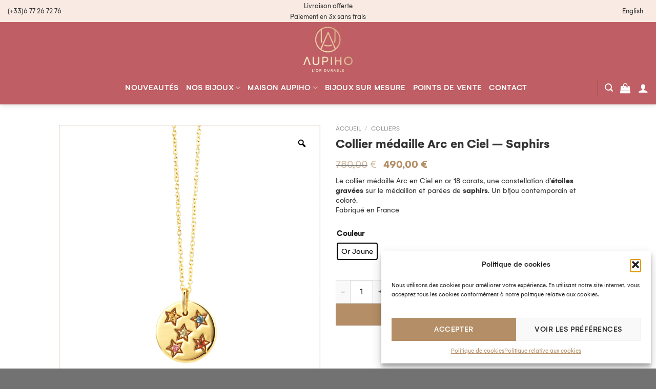

--- FILE ---
content_type: application/javascript
request_url: https://aupiho.com/wp-content/cache/min/1/wp-content/themes/aupiho/js/script_aupiho.js?ver=1768254130
body_size: 606
content:
jQuery(document).ready(function($){$(".wc-pao-addon-container").prepend("<input type='checkbox' id='checkgravure' name='checkgravure'>");$('#checkgravure').change(function(){if($('#checkgravure').is(':checked')){$('.wc-pao-addon-wrap').css('display','block');$('.wc-pao-addon-chars-remaining').css('display','block')}else{$('.wc-pao-addon-wrap').css('display','none');$('.wc-pao-addon-chars-remaining').css('display','none')}});$("div[class*='jtheme--light']").remove();const urlParams=new URLSearchParams(window.location.search);let lang=urlParams.get('lang')||localStorage.getItem('selectedLang')||'fr';setLanguage(lang.toUpperCase());updateDropdown(lang.toUpperCase())});function toggleDropdown(){var dropdown=document.getElementById("language-dropdown");dropdown.classList.toggle("show")}
function setLanguage(languageCode){document.getElementById("current-language-code").textContent=languageCode;localStorage.setItem('selectedLang',languageCode.toLowerCase())}
function updateDropdown(currentLang){const dropdown=document.getElementById("language-dropdown");dropdown.innerHTML='';if(currentLang==='FR'){dropdown.innerHTML='<a href="https://aupiho.com/en/home-page?lang=en" onclick="setLanguage(\'EN\')">EN</a>'}else if(currentLang==='EN'){dropdown.innerHTML='<a href="https://aupiho.com/?lang=fr" onclick="setLanguage(\'FR\')">FR</a>'}}
window.onclick=function(event){if(!event.target.matches('.current-language')&&!event.target.matches('.current-language *')){var dropdowns=document.getElementsByClassName("dropdown-content");for(var i=0;i<dropdowns.length;i++){var openDropdown=dropdowns[i];if(openDropdown.classList.contains('show')){openDropdown.classList.remove('show')}}}}